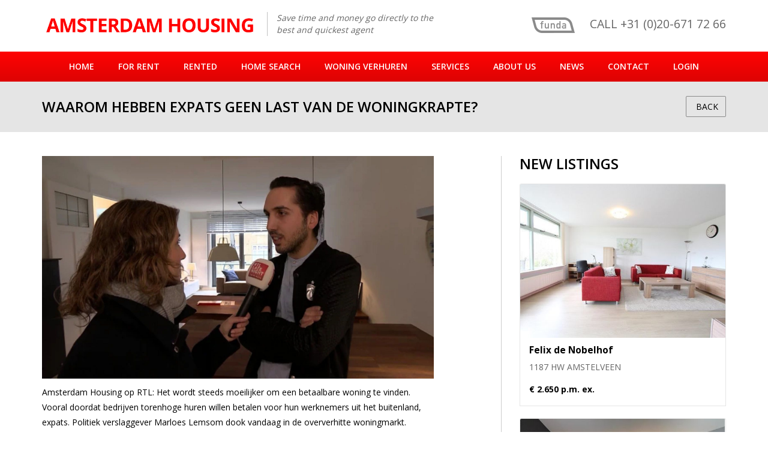

--- FILE ---
content_type: text/html; charset=UTF-8
request_url: https://www.amsterdamhousing.com/en/news/bericht/waarom-hebben-expats-geen-last-van-de-woningkrapte/5c092112396a9a036c7461e9
body_size: 4855
content:
<!DOCTYPE html>
<html lang="en">

<head>
	<meta charset="UTF-8">
	<meta name="viewport" content="width=device-width, initial-scale=1, maximum-scale=1, user-scalable=no">

	<title>Waarom hebben expats geen last van de woningkrapte?</title>

	<meta name="description" content="">
	<meta name="keywords" content="">
	<meta name="robots" content="follow, index">
	<meta http-equiv="Content-Language" content="en" />

		<meta property="og:title" content="Waarom hebben expats geen last van de woningkrapte?" />


	<link href="/favicon.ico" rel="icon" type="image/x-icon" />
	<link rel="apple-touch-icon" sizes="180x180" href="/apple-touch-icon.png">
	<link rel="icon" type="image/png" href="/favicon-32x32.png" sizes="32x32">
	<link rel="icon" type="image/png" href="/favicon-16x16.png" sizes="16x16">
	<link rel="manifest" href="/manifest.json">
	<link rel="mask-icon" href="/safari-pinned-tab.svg" color="#ff0000">
	<meta name="theme-color" content="#ffffff">

	<link href='https://fonts.googleapis.com/css?family=Open+Sans:400,300,600,700,800' rel='stylesheet' type='text/css'>
	<link href="https://s1.ogonline.nl/shared/lib/ogonline-makelaars-basis/styles.css" rel="stylesheet">
	<link rel="stylesheet" href="//maxcdn.bootstrapcdn.com/bootstrap/3.3.1/css/bootstrap.min.css">
	<link rel="stylesheet" href="/shared/lib/responsive-image/responsive-image.css" />
	<link rel="stylesheet" href="/shared/lib/center-to-parent/center-to-parent.css" />
	<link rel="stylesheet" href="/shared/lib/responsive-slider/responsive-slider.css" />
	<link rel="stylesheet" href="/shared/lib/slider-input/slider-input.css" />
	<link rel="stylesheet" href="/shared/lib/slider-output/slider-output.css" />
	<link rel="stylesheet" href="/shared/lib/checkbox/checkbox.css" />
	<link rel="stylesheet" href="/shared/lib/panel-expand/panel-expand.css" />
	<link rel="stylesheet" href="/shared/lib/select-box/select-box.css" />
	<link rel="stylesheet" href="/shared/lib/photo-slider/photo-slider.css" />
	<link rel="stylesheet" href="/shared/lib/simple-map/simple-map.css" />
	<link rel="stylesheet" href="/shared/lib/form-ajax/form-ajax.css" />
	<link rel="stylesheet" href="/shared/lib/realtime-listings/realtime-listings.css" />
	<link rel="stylesheet" href="/shared/lib/auto-complete/auto-complete.css" />
	<link rel="stylesheet" href="/shared/lib/tabs/tabs.css" />
	<link rel="stylesheet" href="/shared/lib/thumbnails/thumbnails.css" />
	<link rel="stylesheet" href="/shared/lib/sticky/sticky.css" />
	<link rel="stylesheet" href="/shared/lib/expand-content/expand-content.css" />
	<link rel="stylesheet" href="/shared/lib/favourites/favourites.css" />

	<link rel="stylesheet" href="/layouts/main/css/base.css" />
<link rel="stylesheet" href="/layouts/main/css/screen.css?v=1" />
<link rel="stylesheet" href="/layouts/main/css/phone.css?v=1" media="screen and (max-width: 767px)" />
<link rel="stylesheet" href="/layouts/main/css/tablet.css?v=1" media="screen and (min-width: 768px) and (max-width: 991px)" />
<link rel="stylesheet" href="/layouts/main/css/small-desktop.css?v=1" media="screen and (min-width: 992px) and (max-width: 1199px)" />


	

		<!-- Google Tag Manager -->

		<script>
			(function(w,d,s,l,i){w[l]=w[l]||[];w[l].push({'gtm.start':

			new Date().getTime(), event: 'gtm.js'
			});
			var f = d.getElementsByTagName(s)[0],

				j = d.createElement(s),
				dl = l != 'dataLayer' ? '&l=' + l : '';
			j.async = true;
			j.src =

				'https://www.googletagmanager.com/gtm.js?id=' + i + dl;
			f.parentNode.insertBefore(j, f);

			})(window, document, 'script', 'dataLayer', 'GTM-W6BDHNP');
		</script>

		<!-- End Google Tag Manager -->

		<script>
			(function(i, s, o, g, r, a, m) {
				i['GoogleAnalyticsObject'] = r;
				i[r] = i[r] || function() {
					(i[r].q = i[r].q || []).push(arguments)
				}, i[r].l = 1 * new Date();
				a = s.createElement(o),
					m = s.getElementsByTagName(o)[0];
				a.async = 1;
				a.src = g;
				m.parentNode.insertBefore(a, m)
			})(window, document, 'script', '//www.google-analytics.com/analytics.js', 'ga');

			ga('create', 'UA-42177214-1', 'auto');
			ga('set', 'anonymizeIp', true);
			ga('send', 'pageview');
		</script>
	
	<meta name="google-site-verification" content="MWySr9X4sFWxS4MtBhCqM2XQhiqssvpXjd3QPl7nM1A" />

	<script src="//amsterdamhousing.friva.nl/widget.js"></script>

	<!-- Loadwidget -->  
	<script src="https://app.housap.com/widget.prod.iife.js"></script> 

	<!-- Initializeafter full page load -->  
	
		<script>  
			window.addEventListener('load', function() {  
				if(window.BottomRightWidget && typeof window.BottomRightWidget.init === 'function') {  
					window.BottomRightWidget.init({  
						eid: "4dfea488e378564674b529509c9802c3:79e3d4f1d97432a1f31b9de924bd466ecf21950b6099e6b03fe752a7c0c7b6e600be141ab1db3f52b2ce20e68b878cf8"  
					});  
				} else{  
					console.error('BottomRightWidget not found');  
				}  
			});  
		</script>
	
</head>

<body id="news_details" >

	<!-- Google Tag Manager (noscript) -->

	<noscript><iframe src=https://www.googletagmanager.com/ns.html?id=GTM-W6BDHNP height="0" width="0"
			style="display:none;visibility:hidden"></iframe></noscript>

	<!-- End Google Tag Manager (noscript) -->

	<div class="bg bg-light visible-xs visible-sm">
		<div class="container">
			<div class="row callTop">
				<div class="col-xs-10 col-md-12">
					<big>CALL <a href="tel:+31206717266"><b>+31 (0)20-671 72 66</b></a></big>
				</div>
			</div>
		</div>
	</div>
	<div class="bg top">
		<div class="container">
			<div class="row topPadding">
				<div class="col-md-4 col-xs-12 logoHolder">
					<div class="row">

						<div class="col-xs-10 col-md-12">
							<a href="/"><img class="logo" src="/layouts/main/images/logo.png"
									alt="amsterdam housing"></a>
						</div>
						<div class="col-xs-2">
							<img class="menu-button hidden-md hidden-lg pull-right"
								src="/layouts/main/images/menu-button.png" alt="Open menu">
						</div>
					</div>
				</div>

				<div class="col-md-3 slogan hidden-xs hidden-sm">
					Save time and money go directly to the best and quickest agent
				</div>
				<div class="col-md-5 pull-right  text-right phoneNumber hidden-xs hidden-sm ">
					<img src="/upload/funda.png" />&nbsp;&nbsp;&nbsp;&nbsp; CALL +31 (0)20-671 72 66
				</div>

				<div class="col-md-3 text-right pull-right  hidden-xs hidden SocialTop">
					<img src="/upload/funda.png" />&nbsp;&nbsp;&nbsp;&nbsp;
					<a href="https://www.facebook.com/amsterdamhousing" target="_blank" class="socialIcon"><i
							class="icon-facebook"></i></a>&nbsp;
					<a href="https://twitter.com/AmsterdamHsng" target="_blank" class="socialIcon"><i
							class="icon-twitter"></i></a>&nbsp;
					<a href="#" target="_blank" class="socialIcon"><i class="icon-linkedin"></i></a>
				</div>


			</div>
		</div>
	</div>


	<header class="bg bgRed header ">
		<div class="container-fluid">
			<div class="row">
				<div class="col-md-12 header-menu-container">
					<nav class="header-menu   center-sub-menus">
												<ul class="menu"><li><a class="item " href="/">Home</a></li><li class="seperator"></li><li><a class="item " href="/en/rental-listings">For rent</a></li><li class="seperator"></li><li><a class="item " href="/en/rented?status=archive&sort=addedDesc">Rented</a></li><li><a class="item " href="/en/apply">Home search</a></li><li class="seperator"></li><li><a class="item " href="/en/woning-verhuren">Woning verhuren</a></li><li class="has-submenu"><a class="item " href="/en/services">Services</a></li><li class="seperator"></li><li><a class="item " href="/en/about-amsterdam-housing">About us</a></li><li class="seperator"></li><li><a class="item " href="/en/news">News</a></li><li class="seperator"></li><li><a class="item " href="/en/contact">Contact</a></li></ul>
						<div class="mijn-account">
															<a href="/en/account/login">Login</a>
													</div>
					</nav>
				</div>
			</div>
		</div>
	</header>

	<div class="bg bg-light page-title">
	<div class="container">
		<div class="row">
			<div class="col-sm-10">
				<h1>Waarom hebben expats geen last van de woningkrapte?</h1>
			</div>
			<div class="col-sm-2">
				<a class="btn btn-link pull-right" href="javascript:history.go(-1);"><span class="icon icon-angle-left"></span> Back</a>
			</div>
		</div>
	</div>
</div>

<div class="bg">
	<div class="container padding-40px">
		<div class="row">
			<div class="col-sm-7">
				<p><img class="post-image img-responsive" src="https://media02.ogonline.nl/upload/561cc553ecc592663fbf72f1/post/5c092112396a9a036c7461e9/NjcyNWJkNmEtZTkxNC00NDBmLWFmYmMtMjc0MmMxZDM0MmVi/W3sibW9kaWZpZXIiOiJyZXNpemUiLCJ3aWR0aCI6MTkyMCwiaGVpZ2h0IjoxMDgwLCJmaXQiOiJpbnNpZGUiLCJwb3NpdGlvbiI6ImNlbnRlciIsImdyYXZpdHkiOiIiLCJzdHJhdGVneSI6IiIsImtlcm5lbCI6IiJ9XQ==.jpg"></p>
				<div class="post-text">
										<p>Amsterdam Housing op RTL:&nbsp;Het wordt steeds moeilijker om een betaalbare woning te vinden. Vooral doordat bedrijven torenhoge huren willen betalen voor hun werknemers uit het buitenland, expats. Politiek verslaggever Marloes Lemsom dook vandaag in de oververhitte woningmarkt. Marloes: &quot;Je zou denken dit is een randstedelijke probleem, maar het speelt op meer plekken. Expats zijn ze gewend dat ze lang moeten reizen.&quot;</p>

<p>Video/Bron:&nbsp;<a href="https://www.rtlxl.nl/programma/rtl-late-night-met-twan-huys/e8f2cd8c-df13-9314-7945-b39b0cba6389">https://www.rtlxl.nl/programma/rtl-late-night-met-twan-huys/e8f2cd8c-df13-9314-7945-b39b0cba6389</a></p>


									</div>
			</div>
			<div class="col-sm-4 col-sm-offset-1 border-left hidden-xs">
								
				<h2>New listings</h2>
							<div class="card-object">
					<a href="/en/amstelveen/felix-de-nobelhof/697ccd69c31275608ba0a389" class="card-object-photo responsive-image" data-ratio="4x3">
						<img src="https://media02.ogonline.nl/import/561cc553ecc592663fbf72f1/objectconsumer/697ccd69c31275608ba0a389/venum/MzJkYzgyN2IvOTMyMi80NWYwL2I5NDYvN2Q0ZWZmMWIwODdlLyRsL2ltZ18yNDU0LmpwZw==/W3sibW9kaWZpZXIiOiJyZXNpemUiLCJ3aWR0aCI6NjQwLCJoZWlnaHQiOjM2MCwiZml0IjoiaW5zaWRlIiwicG9zaXRpb24iOiJjZW50ZXIiLCJncmF2aXR5IjoiIiwic3RyYXRlZ3kiOiIiLCJrZXJuZWwiOiIifV0=.jpg" />
										</a>
					<div class="card-object-details">
						<a href="/en/amstelveen/felix-de-nobelhof/697ccd69c31275608ba0a389" class="card-object-address">Felix de Nobelhof</a><br>
						<span class="card-object-city">1187 HW Amstelveen</span><br>
						<span class="card-object-price">&euro; 2.650 p.m. ex.</span>
					</div>
				</div>
							<div class="card-object">
					<a href="/en/amsterdam/marcantilaan/697ccd69c31275608ba0a364" class="card-object-photo responsive-image" data-ratio="4x3">
						<img src="https://media02.ogonline.nl/import/561cc553ecc592663fbf72f1/objectconsumer/697ccd69c31275608ba0a364/venum/M2UzYWNjMTkvOWMwMy80OTIxL2FmMjQvNDUyMTEyOTczNTQwLyRsL2ltZ18wMTg1LmpwZWc=/W3sibW9kaWZpZXIiOiJyZXNpemUiLCJ3aWR0aCI6NjQwLCJoZWlnaHQiOjM2MCwiZml0IjoiaW5zaWRlIiwicG9zaXRpb24iOiJjZW50ZXIiLCJncmF2aXR5IjoiIiwic3RyYXRlZ3kiOiIiLCJrZXJuZWwiOiIifV0=.jpg" />
										</a>
					<div class="card-object-details">
						<a href="/en/amsterdam/marcantilaan/697ccd69c31275608ba0a364" class="card-object-address">Marcantilaan</a><br>
						<span class="card-object-city">1051 NH Amsterdam</span><br>
						<span class="card-object-price">&euro; 2.350 p.m. ex.</span>
					</div>
				</div>
						</div>
		</div>
	</div>
</div>



	
	<div class="bg bg-dark footerAdd text-center">
		<div class="container">

			<div class="row">
				<div class="col-md-12">

					<h4>FOLLOW US</h4>

					<a href="https://www.facebook.com/amsterdamhousing" target="_blank" class="socialIcon"><i
							class="icon-facebook"></i></a>&nbsp;&nbsp;&nbsp;
					<a href="https://twitter.com/AmsterdamHsng" target="_blank" class="socialIcon"><i
							class="icon-twitter"></i></a>&nbsp;&nbsp;&nbsp;
					<a href="#" target="_blank" class="socialIcon"><i class="icon-linkedin"></i></a>
				</div>

			</div>

		</div>
	</div>

	<div class="bg bg-dark footerAdd text-center partnerLogos">
		<div class="container">

			<div class="row">
				<div class="col-md-12">

					<h4>PARTNERS</h4>
					<img class="img-responsive" src="/layouts/main/images/partners-amsterdam-housing.png" />
				</div>

			</div>

		</div>
	</div>


	<div class="bg bg-dark main-footer text-center hidden-xs">
		<div class="container">

			<div class="row">

				<div class="col-md-12">
					<ul class="footernav">
						<li><a href="/en/rental-listings">Rental listings</a></li>
						<li><a href="/en/apply">Home search</a></li>
						<li><a href="/en/services">Services</a></li>
						<li><a href="/en/woning-verhuren">Woning verhuren</a></li>
						<li><a href="/en/about-amsterdam-housing">About us</a></li>
						<li><a href="/en/news">News</a></li>
						<li><a href="/en/contact">Contact</a></li>
					</ul>
					<br />

					<p>Slingerbeekstraat 29, 1078 BH Amsterdam <span class="footerSplitter">•</span>T +31 (0)20 - 671 72
						66<span class="footerSplitter">•</span><a
							href="mailto:info@amsterdamhousing.com">info@amsterdamhousing.com</a></p>

					<p>&copy; 2018 Amsterdam Housing | <a href="/en/cookieverklaring">Cookieverklaring</a> | <a
							href="/Privacyverklaring Amsterdam Housing.pdf" target="_blank">Privacybeleid</a> |<a
							href="/en/disclaimer">Disclaimer</a> | <a href="http://www.ogonline.nl"
							target="_blank">Website by OGonline</a></p>
				</div>
			</div>
		</div>
	</div>

	<div class="bg bg-dark main-footer text-center hidden-lg hidden-md hidden-sm visible-xs">
		<div class="container">
			<div class="row">
				<p class="text-center">Slingerbeekstraat 29, 1078 BH Amsterdam <br>
					T +31 (0)20 - 671 72 66<br>
					<a href="mailto:info@amsterdamhousing.com">info@amsterdamhousing.com</a>
				</p>
				<p>&copy; 2018 Amsterdam Housing | <a href="/en/cookieverklaring">Cookieverklaring</a> | <a
						href="/Privacyverklaring Amsterdam Housing.pdf" target="_blank">Privacybeleid</a> |<a
						href="/en/disclaimer">Disclaimer</a> | <a href="https://www.ogonline.nl" target="_blank">Website
						by OGonline</a></p>
			</div>
		</div>
	</div>

	<script>
		var lang = "en";
	</script>
	<script src="//ajax.googleapis.com/ajax/libs/jquery/2.1.1/jquery.min.js"></script>
	<script src="//maxcdn.bootstrapcdn.com/bootstrap/3.2.0/js/bootstrap.min.js"></script>
	<script src="/shared/lib/jquery-plugin/jquery-plugin.js"></script>
	<script src="/shared/lib/responsive-slider/responsive-slider.js"></script>
	<script src="/shared/lib/responsive-image/responsive-image.js"></script>
	<script src="/shared/lib/center-to-parent/center-to-parent.js"></script>
	<script src="/shared/lib/slider-input/slider-input.js"></script>
	<script src="/shared/lib/slider-output/slider-output.js"></script>
	<script src="/shared/lib/checkbox/checkbox.js"></script>
	<script src="/shared/lib/panel-expand/panel-expand.js"></script>
	<script src="/shared/lib/sr-switch/sr-switch.js"></script>
	<script src="/shared/lib/listings-sort/listings-sort.js"></script>
	<script src="/shared/lib/select-box/select-box.js"></script>
	<script src="/shared/lib/photo-slider/photo-slider.js"></script>
	<script src="/shared/lib/marker-clusterer/markerclusterer.js"></script>
	<script src="/shared/lib/simple-map/simple-map.js"></script>
			<script src="https://www.recaptcha.net/recaptcha/api.js?render=6LfkMWopAAAAAN8NT10cOdXbiEvaMyUsE8v0pOTK"></script>
		<script src="/shared/lib/form-ajax/v2.0.0/form-ajax.js"></script>
	<script src="/shared/lib/scroll-to/scroll-to.js"></script>
	<script src="/shared/lib/auto-complete/auto-complete.js"></script>
	<script src="/shared/lib/realtime-search/realtime-search.js"></script>
	<script src="/shared/lib/realtime-listings/realtime-listings.js"></script>
	<script src="/shared/lib/tabs/tabs.js"></script>
	<script src="/shared/lib/center-sub-menus/center-sub-menus.js"></script>
	<script src="/shared/lib/menu-button/menu-button.js"></script>
	<script src="/shared/lib/thumbnails/thumbnails.js"></script>
	<script src="/shared/lib/captcha/captcha.js"></script>
	<script src="/shared/lib/sticky/sticky.js"></script>
	<script src="/shared/lib/humanize/humanize.min.js"></script>
	<script src="/shared/lib/expand-content/expand-content.js"></script>

	<script src="/shared/php/routes/og-user/js/og-user.js?t=1651731754"></script>
	<script>
(function() {
	ogUser.init(false);
})();
</script>

	

	</body>

</html>


--- FILE ---
content_type: text/css
request_url: https://www.amsterdamhousing.com/shared/lib/responsive-image/responsive-image.css
body_size: 142
content:
.responsive-image {
	display:		block;
	width:			100%;
	overflow:		hidden;
	position:		relative;
}

.responsive-image img:first-of-type {
	display:		block;
	height:			100%;
	position:		absolute;
}


--- FILE ---
content_type: text/css
request_url: https://www.amsterdamhousing.com/shared/lib/expand-content/expand-content.css
body_size: 320
content:
.expand-content {
	position:		relative;
	overflow:		hidden;
	max-height:		300px;
	transition:		max-height 500ms;
}

.expand-content-button {
	width:			100%;
	height:			6em;
	padding:		3em 0 0;
	margin:			0;
	border:			none;
	position:		absolute;
	bottom:			0;
	left:			0;
	background:		linear-gradient(to bottom, rgba(238, 238, 238, 0), rgba(238, 238, 238, 1));
}

.expand-content-button-text {
	display:		none;
}

/* closed */
.expand-content-button-text.closed {
	display:		inline-block;
}

/* open */
.expand-content.open {
	max-height:		9999px!important;
	padding-bottom:		6em;
}

.expand-content.open .expand-content-button-text.closed {
	display:		none;
}

.expand-content.open .expand-content-button-text.open {
	display:		inline-block;
}


--- FILE ---
content_type: text/css
request_url: https://www.amsterdamhousing.com/layouts/main/css/base.css
body_size: 3335
content:
body {
	color:			#000;
	font-family:		'Open Sans', sans-serif;
	line-height:		1.8em;
}

.bg {
}

.bg-black {
	background:		#000;
	color:			#fff;
}

.bg-light {
	background:		#eee;
}

.bg-dark {
	background:		#000;
	color:			#fff;
}

.bg-colored {
	background:		#2581ce;
	color:			#fff;
}

.border-left {
	border-left:		1px solid #cccccc;
	padding-left:		30px;
}

/*
 * Container padding
 */
.container.padding-20px {
	padding-top:		20px;
	padding-bottom:		20px;
}

.container.padding-30px {
	padding-top:		30px;
	padding-bottom:		30px;
}

.container.padding-40px {
	padding-top:		40px;
	padding-bottom:		40px;
}

/*
 * Basic styles
 */
h1, h2, h3, h4, h5, h6,
.h1, .h2, .h3, .h4, .h5, .h6 {
	font-weight:		700;
	text-transform:		uppercase;
}

h1:first-child, h2:first-child, h3:first-child, h4:first-child, h5:first-child, h6:first-child,
.h1:first-child, .h2:first-child, .h3:first-child, .h4:first-child, .h5:first-child, .h6:first-child {
	margin-top:		0;
}

h1, .h1 {
	font-size:		2em;
}

h2, .h2 {
}

h3, .h3 {
}

h4, .h4 {
}

address {
	line-height:		inherit;
}

.has-img p {
	margin:			0;
	padding:		0;
}

/*
 * Tables
 */
.table-unstyled {
	width:			100%;
}

.table-unstyled td,
.table-unstyled th {
	line-height:		inherit;
}

/*
 * Buttons
 */
.btn {
	line-height:		31px;
	text-transform:		uppercase;
	border-radius:		2px;
	font-weight:		700;
}

.btn:hover,
.btn:active,
.btn:focus {
	color:			inherit;
}

.btn-sm {
	line-height:		28px;
	font-size:		1em;
}

.btn-lg {
	border-width:		2px;
	line-height:		28px;
}

.btn-default {
}

.btn-default:hover,
.btn-default:active,
.btn-default:focus {
}

.btn-primary {
	background:		#2581ce;
	border-color:		#2581ce;
}

.btn-primary:hover,
.btn-primary:active,
.btn-primary:focus {
}

.btn-transparent {
	border-color:		#2581ce;
	color:			inherit;
}

.btn-transparent:hover,
.btn-transparent:active,
.btn-transparent:focus {
}

.btn-link {
	color:			inherit;
	font-weight:		inherit;
}

.btn .icon {
	position:		relative;
	top:			2px;
}

.btn-xs .icon {
	top:			0px;
}

/*
 * Tabs
 */
.tabs {
}

.tabs-buttons {
	border:			1px solid #d6d6d6;
	margin:			0 0 30px;
	overflow:		auto;
	background:		#fff;
	border-radius:		2px;
}

.tabs-buttons > li {
	float:			left;
}

.tabs-buttons a {
	display:		block;
	padding:		0 24px;
	border-right:		1px solid #d6d6d6;
	line-height:		55px;
	color:			#666666;
	background:		#fff;
}

.tabs-buttons > li:first-child a {
	border-radius:		2px 0 0 2px;
}

.tabs-buttons > li:last-child a {
	border-right:		none;
}

.tabs-buttons a:hover {
	text-decoration:	none;
	background:		#eee;
}

.tabs-buttons a.active,
.tabs-buttons a:active {
	background:		#2581ce;
	color:			#fff;
	text-decoration:	none;
}

.tabs-contents {
}

/*
 * Form elements
 */

.select-box {
	height:			40px;
	border-radius:		2px;
	line-height:		40px;
	text-transform:		uppercase;
	font-weight:		700;
}

.select-box-text {
	color:			inherit;
}

.select-box select {
	cursor:			pointer;
}

.input-group .select-box {
	border:			1px solid #ccc;
	box-shadow:		0px 1px 1px rgba(0, 0, 0, 0.075) inset;
	color:			#555;
	font-weight:		normal;
	text-transform:		none;
}

.input-group-lg .select-box {
	height:			46px;
	line-height:		44px;
}

.input-group-lg .form-control {
	font-size:		inherit;
}

textarea.form-control {
	height:			auto!important;
}

.input-group-addon {
	vertical-align:		top;
	background:		#fff;
}

/*
 * Horizontal form
 */
.form-horizontal .control-label {
	text-align:		left;
}

/*
 * Responsive slider
 */
.responsive-slider-bullets {
}

.responsive-slider-bullet {
}

/*
 * Top nav
 */ 
.topnav {
	color:			#666;
}

.topnav a {
	font-weight:		600;
	color:			inherit;
}

.topnav .icon {
	font-weight:		normal;
	font-size:		1.2em;
	position:		relative;
	top:			3px;
}

.topnav .btn {
	padding:		0;
}

.topnav button img {
	position:		relative;
	top:			-2px;
}

.topnav-item {
	padding:		0 15px;
	border-right:		1px solid #ccc;	
	float:			left;
	line-height:		45px;
}

/*
 * Menu
 */
.menu {
	list-style:		none;
	line-height:		40px;
	margin:			30px 0;
}

.menu > li {
	float:			left;
	position:		relative;
}

.menu > li > .item {
	display:		block;
	padding:		0 20px;
	color:			#fff;
	font-weight:		700;
	text-transform:		uppercase;
	font-size:		1.2em;
}

.menu > li > .item:hover,
.menu > li > .item:active,
.menu > li > .item:focus {
	color:			#eee;
	text-decoration:	none;
}

.menu > li > .item.active {
	color:			#2581ce;
}

.menu > li.seperator {
}

.menu > li > .submenu {
	padding:		0;
	list-style:		none;
	overflow:		auto;
	position:		absolute;
	z-index:		999;
	text-align:		center;
	border-radius:		3px;
	display:		none;
}

.menu > li:hover > .submenu {
	display:		block;
}

.menu > li > .submenu > li {
}

.menu > li > .submenu > li.arrow {
}

.menu > li > .submenu > li > .subitem {
	display:		block;
	width:			100%;
	padding:		0 20px;
	white-space:		nowrap;
	background: 		#fff;
}

.menu > li > .submenu > li > .subitem.active {
	color:			#2581ce;
}

.menu > li > .submenu > li:nth-child(2) .menu-sub-item {
	border-radius:		9px 9px 0 0;
}

.menu > li > .submenu > li:last-child .menu-sub-item {
	border-radius:		0 0 9px 9px;
}

.menu > li > .submenu > li.seperator {
	width:			100%;
}

/*
 * Page title
 */
.page-title {
	padding:		24px 0;
}

.page-title h1, .page-title .h1 {
	line-height:		36px;
	margin:			0;
	padding:		0;
}

.page-title ul {
	margin:			0;
}

.page-title .btn {
	margin:			0;
	padding-top:		1px;
	padding-bottom:		1px;
}

/*
 * Tile object
 */
.tile-object {
	margin:			0 0 30px;
	position:		relative;
}

.tile-object-photo {
	background:		#333;
	position:		relative;
}

.tile-object-status {
	padding:		0 10px;
	font-size:		0.9em;
	font-weight:		600;
	color:			#fff;
	background:		red;
	display:		inline-block;
	position:		absolute;
	top:			10px;
	left:			0;
}

.tile-object-overlay {
	width:			100%;
	padding:		8px 15px;
	line-height:		20px;
	position:		absolute;
	bottom:			0;
	background:		rgba(0, 0, 0, 0.5);
	color:			#fff;
	font-weight:		700;
	overflow:		auto;
}

.tile-object-address {
	color:			inherit;
}

.tile-object-address:hover,
.tile-object-address:active,
.tile-object-address:focus {
	color:			inherit;
}

.tile-object-price {
}

.tile-object-lg {
}

.tile-object-lg .tile-object-overlay {
	padding:		8px 20px;
	font-size:		1.2em;
	line-height:		39px;
}

.tile-object-lg .tile-object-price {
	float:			right;
}

/*
 * Card object
 */
.card-object {
}

.card-object-photo {
	background:		#333;
	position:		relative;
}

.card-object-status {
	padding:		0 10px;
	font-size:		0.9em;
	font-weight:		600;
	color:			#fff;
	background:		red;
	display:		inline-block;
	position:		absolute;
	top:			10px;
	left:			0;
}

.card-object-details {
	padding:		10px 15px;
	border:			1px solid #e6e6e6;
	border-bottom:		0;
	background:		#fff;
}

.card-object-address,
.card-object-city,
.card-object-price {
	display:		inline-block;
	max-width:		100%;
	overflow:		hidden;
	white-space:		nowrap;
	text-overflow:		ellipsis;
}

.card-object-address {
	font-weight:		700;
	font-size:		1.1em;
	line-height:		22px;
	color:			inherit;
}

.card-object-address:hover,
.card-object-address:active,
.card-object-address:focus {
	color:			inherit;
}

.card-object-city {
	padding:		0 0 10px;
	line-height:		20px;
	color:			#666;
	text-transform:		uppercase;
}

.card-object-price {
	line-height:		20px;
	font-weight:		700;
}

.card-object-table,
.card-object-table td {
	border-color:		#e6e6e6!important;
	color:			#666;
	table-layout:		fixed;
	background:		#fff;
}

.card-object-table td {
	width:			33%;
	text-align:		center;
	overflow:		hidden;
	white-space:		nowrap;
	text-overflow:		ellipsis;
}

/*
 * List object
 */
.list-object {
	overflow:		auto;
	margin-bottom:		20px;
}

.list-object-photo {
	width:			255px;
	height:			188px;
	border:			none;
	float:			left;
	overflow:		hidden;
	background:		#333;
	position:		relative;
}

.list-object-status {
	padding:		0 10px;
	font-size:		0.9em;
	font-weight:		600;
	color:			#fff;
	background:		red;
	display:		inline-block;
	position:		absolute;
	top:			10px;
	left:			0;
}

.list-object-details {
	width:			-ms-calc(100% - 255px);
	width:			-webkit-calc(100% - 255px);
	width:			-moz-calc(100% - 255px);
	width:			-o-calc(100% - 255px);
	width:			calc(100% - 255px);
	height:			188px;
	border:			1px solid #d6d6d6;
	border-left:		none;
	float:			left;
	background:		#fff;
	padding:		14px 29px;
}

.list-object-main-details {
}

.list-object-address,
.list-object-zip-code,
.list-object-price {
	display:		block;
	overflow:		hidden;
	text-overflow:		ellipsis;
	white-space:		nowrap;
}

.list-object-address {
	float:			left;
	font-weight:		600;
	color:			#000;
}

.list-object-price {
	float:			right;
	font-size:		0.9em;
	font-weight:		600;
}

.list-object-zip-code {
	clear:			both;
	margin:			0 0 0.5em;
	font-size:		0.9em;
	text-transform:		uppercase;
	font-weight:		300;
}

.list-object-description {
	font-size:		0.9em;
	height:			3em;
	overflow:		hidden;
	margin-bottom:		1em;
	line-height:		1.5em;
}

.list-object-sub-details {
	width:			100%;
	border:			1px solid #d6d6d6;
}

.list-object-sub-details td {
	width:			20%;
	text-align:		center;
	line-height:		42px;
	font-size:		0.9em;
	color:			#666;
	overflow:		hidden;
	text-overflow:		ellipsis;
	white-space:		nowrap;
}

/*
 * Details - simple
 */
.details-simple {
	overflow:		auto;
	color:			#8d9099;
}

.details-simple dt,
.details-simple dd {
	border-bottom:		1px solid #eee;
	float:			left;
	line-height:		28px;
	overflow:		hidden;
	white-space:		nowrap;
	text-overflow:		ellipsis;
}

.details-simple dt {
	width:			40%;
	text-transform:		uppercase;
}

.details-simple dd {
	width:			60%;
}

/*
 * Details - expanded
 */
.details-expanded {
	overflow:		auto;
}

.details-expanded dt,
.details-expanded dd {
	border-bottom:		1px solid #ccc;
	float:			left;
	line-height:		28px;
	overflow:		hidden;
	white-space:		nowrap;
	text-overflow:		ellipsis;
}

.details-expanded dt {
	width:			15%;
	text-transform:		uppercase;
}

.details-expanded dd {
	width:			18%;
}

/*
 * Main footer
 */
.main-footer {
	padding:		40px 0;
	color:			#989898;
	font-weight:		600;
}

.main-footer h6, .main-footer .h6 {
	font-size:		20px;
	font-weight:		800;
	color:			#fff;
}

.main-footer a {
	color:			inherit;
}

/*
 * Sub footer
 */
.sub-footer {
	padding:		20px 0;
	color:			#999999;
}

.sub-footer a {
	color:			inherit;
}

/*
 * Pagination
 */ 
.pagination > li > a {
	padding:		0 18px;
	margin:			0 2px;
	border-radius:		0!important;
	line-height:		43px;
}

.pagination > li:first-child > a,
.pagination > li:last-child > a {
	margin:			0 7px;
	font-weight:		700;
}

/*
 * Simple map
 */
.simple-map {
}

.simple-map-zoom {
	left:			50px;
}

.simple-map-type {
	right:			50px;
}

.simple-map-zoom button,
.simple-map-type button {
	background:		#fff;
	color:			#2581CE;
}

.simple-map-zoom button:hover, .simple-map-zoom button:active,
.simple-map-type button:hover, .simple-map-type button:active, .simple-map-type button.active {
	background:		#2581CE;
	color:			#fff;
}

/*
 * Post
 */
.post {
}

.post-image {
	display:		block;
	overflow:		hidden;
	text-align:		center;
	background:		#333;
}

.post-image img {
	height:			100%;
}

.post-title {
	color:			inherit;
	font-size:		1.5em;
	font-weight:		bold;
}

.post-text {
	overflow:		hidden;
}

.post-date {
	margin-bottom:		0;
}

.post-card {
	margin-bottom:		2em;
}

.post-card .post-image {
	height:			175px;
	margin-bottom:		25px;
}

.post-card .post-title {
}

.post-card .post-text {
	height:			148px;
}

.post-list {
	margin-bottom:		2em;
}

.post-list .post-image {
	height:			153px;
}

.post-list .post-title {
}

.post-list .post-text {
	max-height:		7em;
}

.post-list .post-date {
	margin-bottom:		0;
}

.post-list-sm {
}

.post-list-sm .post-image {
	height:			110px;
}

.post-list-sm .post-text {
}

/*
 * Font awsome styles
 */

.icon {
	display:			inline-block;
	font:				normal normal normal 14px/1 ogonline-makelaars-basis;
	font-size:			inherit;
	text-rendering:			auto;
	-webkit-font-smoothing:		antialiased;
	-moz-osx-font-smoothing:	grayscale;
	transform:			translate(0, 0);
}

.icon-lg {
  font-size: 1.33333333em;
  line-height: 0.75em;
  vertical-align: -15%;
}
.icon-2x {
  font-size: 2em;
}
.icon-3x {
  font-size: 3em;
}
.icon-4x {
  font-size: 4em;
}
.icon-5x {
  font-size: 5em;
}
.icon-fw {
  width: 1.28571429em;
  text-align: center;
}
.icon-ul {
  padding-left: 0;
  margin-left: 2.14285714em;
  list-style-type: none;
}
.icon-ul > li {
  position: relative;
}
.icon-li {
  position: absolute;
  left: -2.14285714em;
  width: 2.14285714em;
  top: 0.14285714em;
  text-align: center;
}
.icon-li.icon-lg {
  left: -1.85714286em;
}
.icon-border {
  padding: .2em .25em .15em;
  border: solid 0.08em #eeeeee;
  border-radius: .1em;
}
.pull-right {
  float: right;
}
.pull-left {
  float: left;
}
.icon.pull-left {
  margin-right: .3em;
}
.icon.pull-right {
  margin-left: .3em;
}
.icon-spin {
  -webkit-animation: fa-spin 2s infinite linear;
  animation: fa-spin 2s infinite linear;
}
.icon-pulse {
  -webkit-animation: fa-spin 1s infinite steps(8);
  animation: fa-spin 1s infinite steps(8);
}
@-webkit-keyframes fa-spin {
  0% {
    -webkit-transform: rotate(0deg);
    transform: rotate(0deg);
  }
  100% {
    -webkit-transform: rotate(359deg);
    transform: rotate(359deg);
  }
}
@keyframes fa-spin {
  0% {
    -webkit-transform: rotate(0deg);
    transform: rotate(0deg);
  }
  100% {
    -webkit-transform: rotate(359deg);
    transform: rotate(359deg);
  }
}
.icon-rotate-90 {
  filter: progid:DXImageTransform.Microsoft.BasicImage(rotation=1);
  -webkit-transform: rotate(90deg);
  -ms-transform: rotate(90deg);
  transform: rotate(90deg);
}
.icon-rotate-180 {
  filter: progid:DXImageTransform.Microsoft.BasicImage(rotation=2);
  -webkit-transform: rotate(180deg);
  -ms-transform: rotate(180deg);
  transform: rotate(180deg);
}
.icon-rotate-270 {
  filter: progid:DXImageTransform.Microsoft.BasicImage(rotation=3);
  -webkit-transform: rotate(270deg);
  -ms-transform: rotate(270deg);
  transform: rotate(270deg);
}
.icon-flip-horizontal {
  filter: progid:DXImageTransform.Microsoft.BasicImage(rotation=0, mirror=1);
  -webkit-transform: scale(-1, 1);
  -ms-transform: scale(-1, 1);
  transform: scale(-1, 1);
}
.icon-flip-vertical {
  filter: progid:DXImageTransform.Microsoft.BasicImage(rotation=2, mirror=1);
  -webkit-transform: scale(1, -1);
  -ms-transform: scale(1, -1);
  transform: scale(1, -1);
}
:root .icon-rotate-90,
:root .icon-rotate-180,
:root .icon-rotate-270,
:root .icon-flip-horizontal,
:root .icon-flip-vertical {
  filter: none;
}
.icon-stack {
  position: relative;
  display: inline-block;
  width: 2em;
  height: 2em;
  line-height: 2em;
  vertical-align: middle;
}
.icon-stack-1x,
.icon-stack-2x {
  position: absolute;
  left: 0;
  width: 100%;
  text-align: center;
}
.icon-stack-1x {
  line-height: inherit;
}
.icon-stack-2x {
  font-size: 2em;
}
.icon-inverse {
  color: #ffffff;
}

--- FILE ---
content_type: text/css
request_url: https://www.amsterdamhousing.com/layouts/main/css/screen.css?v=1
body_size: 2713
content:
body{
}

.bg-black{
	background: #000;
}

.bg-light{
	background: #E5E5E5;
}

.bg-dark.gradient{
	background: linear-gradient(#4D4D4D, #373737);
}

.bg-dark{
	background: #373737;
}

.bg-colored{
}

h1, h2, h3, h4, h5, h6,
.h1, .h2, .h3, .h4, .h5, .h6{
	font-weight:   600;
	margin-bottom: 20px;
}

h1, .h1{
	font-size: 24px;
}

h2, .h2{
	font-size: 24px;
}

h3, .h3{
	font-size: 18px;
}

h4, .h4{
}

.page-title h1{
}

a{
	color: #ff0303;
}

/*
 * Share & fullscreen
 */
.photo-slider-overlay{
	position: absolute;
	top:      10%;
	right:    10%;
}

.fullscreen .photo-slider-overlay{
	display: none;
}

.photo-slider-overlay .btn{
	position:    static;
	width:       auto;
	height:      auto;
	font-size:   inherit;
	opacity:     1;
	padding:     0 16px;
	background:  #fff;
	color:       #000;
	text-shadow: none;
	border:      none;
	line-height: 40px;
	box-shadow:  0 0 3px rgba(0, 0, 0, 0.5);
	margin:      0 0 0 10px;
}

.photo-slider-overlay a.at300b{
	color: #666;
}

.photo-slider-overlay a.at300b .at4-icon{
	display:  inline-block !important;
	position: relative;
	top:      2px;
}

.topPadding{
	padding: 20px 0px;
}

.logoHolder{
	font-size:   23px;
	font-weight: 700;
}

.logoHolder a{
	display:         block;
	font-size:       23px;
	font-weight:     700;
	color:           #ff0303;
	text-decoration: none;
}

.slogan{
	font-style:  italic;
	border-left: 1px solid #c1c1c1;
	line-height: 20px;
	color:       #666;
}

.phoneNumber{
	font-size:  1.4em;
	color:      #666;
	margin-top: 7px;
}

.header-menu{
	width: 100%;
	display: flex;
	justify-content: center;
	align-items: center;
	flex-wrap: wrap;
}

.menu{
	margin:      0px;
	/* 	margin:20px 0px; */
	text-align:  left;
	margin:      0px;
	padding:     0px;
	line-height: 50px;
}

.mijn-account{
	float: left;
	line-height: 50px;
}

.menu li:first-child a{
}

.menu > li > .item,
.mijn-account a{
	color:          #FFF;
	text-transform: uppercase;
	padding:        0 20px;
	font-size:      1em;
	font-weight:    600;
	display: block;
	text-decoration: none;
}

.menu > li > .item.active, .menu > li > .item:hover,
.mijn-account a:hover, .mijn-account a:active{
	color:      #FFF;
	background: #cf0202;
}

.bgRed{
	background: linear-gradient(#ff0303, #DD0303); /* Standard syntax */
	color:      #fff;
}

.main-footer{
	color: #8a8a8a;
}

.main-footer h6{
	color:       #fff;
	font-weight: 600;
	font-size:   1.3em;
}

.main-footer hr{
	border-color: rgba(255, 255, 255, 0.15);
}

.footerAdd{
	margin:        0px !important;
	padding:       25px 0px !important;
	border-bottom: 1px solid rgba(255, 255, 255, 0.15);
	color:         #8a8a8a;
}

.footernav{
	list-style-type: none;
	display:         inline-table;
	padding:         0px;
	clear:           both;
	text-align:      center;
}

.footernav li{
	display: inline;
	float:   left;
	margin:  10px;
}

.footerSplitter{
	width:   40px;
	display: inline-block
}

.socialIcon{
	text-align:    center;
	display:       inline-block;
	background:    #8a8a8a;
	border-radius: 40px;
}

.socialIcon:hover{
	background: #fff;
}

.socialIcon i{
	font-size:   20px;
	line-height: 45px;
	display:     inline-block;
	width:       40px;
	color:       #fff;
	height:      40px;
}

.socialIcon i:hover{
	color: #000;
}

.SocialTop .socialIcon i{
	font-size:   15px;
	line-height: 35px;
	display:     inline-block;
	width:       35px;
	color:       #fff;
	height:      35px;
}

.SocialTop .socialIcon:hover{
	background: #ff0303;
}

.SocialTop .socialIcon i:hover{
	font-size: 15px;
	display:   inline-block;
	width:     35px;
	color:     #fff;
	height:    35px;
}

.listStyled{
	margin-left:     0px;
	padding-left:    0px;
	list-style-type: none;
}

.listStyled li{
	margin-left:     0px;
	padding-left:    0px;
	list-style-type: none;
}

.iconBefore{
	margin-right: 10px;
	display:      inline-block;
}

.partnerLogos img{
	display: inline-block;
}

.card-object{
	color: #000;
}

.list-object-address{
	text-transform: uppercase;
	color:          #ff0303;
}

.list-object-zip-code{
	font-style: italic;
}

#home .btn-transparent{
	border: 1px solid #FFF;
	color:  #FFF;
}

#home .btn-transparent:hover{
	border: 1px solid #DDD;
	color:  #DDD;
}

.visual .btn-primary{
	font-size:     1.2em;
	width:         225px;
	margin-bottom: 10px;
}

.visual .btn-transparent{
	border:        1px solid #FFF;
	color:         #FFF;
	width:         225px;
	margin-bottom: 10px;
	margin-left:   20px;
}

.visual .btn-transparent:hover{
	border: 1px solid #DDD;
	color:  #DDD;
}

.btn-primary{
	background:   #ff0303;
	border-color: #ff0303;
	font-size:    1em;
}

.btn-primary:hover{
	background:   #d10a0a;
	border-color: #d10a0a;
	color:        #FFF;
}

.btn-transparent{
	border: 1px solid #666;
	color:  #666;
}

.btn-transparent:hover{
	border: 1px solid #000;
	color:  #000;
}

#details_consumer .btn-transparent, #details_consumer .btn-primary{
	min-width: 200px;
}

.pagination > li .active{
	background-color: #333 !important;
}

.responsive-slider-slide{
	background: #FFF !important;
}

.fullscreen .responsive-slider-next, .fullscreen .responsive-slider-prev, .fullscreen .responsive-slider-fs-on, .fullscreen .responsive-slider-fs-off{
	color:       #000;
	text-shadow: none;
}

.slider-input-value{
	background-color: #ff0303;
}

.radio-replacement, .checkbox-replacement{
	color: #c1c1c1;
}

input[type="checkbox"]:checked + .checkbox-replacement, input[type="radio"]:checked + .radio-replacement{
	color: #ff0303;
}

.view-button{
	color: #666 !important;
}

.view-button.active{
	border:     1px solid #8a8a8a;
	background: none !important;
}

.panel-default > .panel-heading > .panel-title{
	text-transform: uppercase !important;
	font-size:      1.2em !important;
	font-weight:    600;
}

.page-title h1, .page-title .h1{
	font-size: 1.7em;
}

.page-title .btn{
	background:      none;
	border:          1px solid #8a8a8a;
	text-decoration: none;
}

.page-title .btn:hover{
	background:      none;
	border:          1px solid #000;
	text-decoration: none;
}

.tabs-buttons a.active, .tabs-buttons a:active{
	background-color: #ff0303;
}

.borderBottom{
	border-bottom: 1px solid #c1c1c1 !important;
}

.simple-map-type-map, .simple-map-zoom, .simple-map-type-streetview, .simple-map-zoom button, .simple-map-type button{
	color: #666 !important;
}

.simple-map-zoom button:hover, .simple-map-zoom button:active, .simple-map-type button:hover, .simple-map-type button:active, .simple-map-type button.active{
	background: #ff0303;
	color:      #fff !important;
}

.why-amsterdam-housing ul, .woning-verhuren ul{
	margin-left:  0px;
	padding-left: 0px;
}

.why-amsterdam-housing ul li, .woning-verhuren ul li{
	background:      url(/upload/li.png) no-repeat 0px 3px;
	list-style-type: none;
	padding-left:    30px;
}

.card-object-table td{
	width:   26%;
	padding: 8px 5px !important;
}

.card-object-table td:last-of-type{
	width: 48%;
}

.card-object-photo{
	background:    #fff;
	border-top:    1px solid;
	border-left:   1px solid;
	border-right:  1px solid;
	border-color:  #e6e6e6;
	border-radius: 3px 3px 0 0;
}

#home .card-object-details{
	border:        none;
	border-radius: 0 0 3px 3px;
}

#news_overview .card-object-details, #news_details .card-object-details{
	border-top:    none !important;
	border-left:   1px solid #e6e6e6 !important;
	border-right:  1px solid #e6e6e6 !important;
	border-bottom: 1px solid #e6e6e6 !important;
	margin-bottom: 20px;
}

.border-left{
	border-left: 1px solid #ccc;
}

.select-box{
	text-transform: none;
	color:          #666;
	font-weight:    600;
}

button{
	background: none;
}

.card-object-status{
	font-size:      1em;
	left:           15px;
	padding:        10px;
	top:            0;
	text-transform: uppercase;
}

.visual .btn-transparent{
	background: rgba(255, 255, 255, 0.8);
	border:     1px solid #FFF;
	color:      #222 !important;
}

.visual .btn-transparent:hover{
	background: rgba(255, 255, 255, 0.9);
	border:     1px solid #FFF;
	color:      #000 !important;
}

.visual h1, .visual h2{
	text-shadow: 2px 2px 3px #000;
	font-size:   28px;
	font-weight: 700;
}

.logo{
	max-width: 100%;
}

.details-status{
	background:     #ff0303 !important;
	font-size:      1em;
	text-transform: uppercase;
	padding:        10px 20px !important;
}

.pagination > .active > a, .pagination > .active > span, .pagination > .active > a:hover, .pagination > .active > span:hover, .pagination > .active > a:focus, .pagination > .active > span:focus{
	background-color: #ff0303;
	border-color:     #ff0303;
}

.pagination > li > a, .pagination > li > span{
	color: #666;
}

.pagination > .disabled > span, .pagination > .disabled > span:hover, .pagination > .disabled > span:focus, .pagination > .disabled > a, .pagination > .disabled > a:hover, .pagination > .disabled > a:focus{
	color: #999;
}

.pagination > li > a:hover, .pagination > li > span:hover, .pagination > li > a:focus, .pagination > li > span:focus{
	color: #000;
}

.callTop{
	padding-top:    10px;
	padding-bottom: 5px;
}

.callTop a, .callTop a:hover{
	color:           #000;
	text-decoration: none;
}

.sorteren{
	line-height: 36px;
	display:     inline-block;
	color:       #555;
	padding:     0 5px;
	font-weight: 600;
	cursor:      pointer;
}

.tile-object-photo{
	background: #FFF;
}

.tile-object-photo img{
	height:   107% !important;
	position: inherit !important;
}

/*
* Fav
*/
.favourites-toggle{
	z-index:                   10;
	position:                  absolute;
	right:                     15px;
	top:                       15px;
	width:                     30px;
	height:                    30px;
	border-radius:             100%;
	background:                #fff;
	color:                     transparent;
	font-size:                 17px;
	padding-right:             1px;
	box-shadow:                0 0 10px 0 rgba(0, 0, 0, 0.25);
	-webkit-text-stroke-width: 1px;
	-webkit-text-stroke-color: #ff0303;
}

.favourites-toggle-left{
	right: unset;
	left:  15px;
}

.favourites-toggle:hover,
.favourites-toggle.in-favourites{
	color:                     red;
	-webkit-text-stroke-color: red;
}

.grecaptcha-disclaimer, .grecaptcha-disclaimer a {
	color: #999;
	font-size: 10px;
	line-height: 14px;
}

.grecaptcha-disclaimer img{
	float: left;
	margin-right: 10px;
	max-width: 28px;
}

.grecaptcha-disclaimer div {
	display: inline-block;
}

.grecaptcha-badge {
	opacity: 0;
	visibility: hidden;
}

--- FILE ---
content_type: text/css
request_url: https://www.amsterdamhousing.com/layouts/main/css/phone.css?v=1
body_size: 699
content:
body {
	font-size:		14px;
}

h1 {
	font-size:		24px;
}

.margin-xs {
	margin-bottom:		15px;
}

.form-group > * {
	margin-bottom:		15px;
}

.form-group > *:last-child {
	margin-bottom:		0;
}

.main-footer,
.sub-footer {
/* 	display:		none; */
}

.pagination li {
	display:		none;
}

.pagination li:first-child,
.pagination li:last-child {
	display:		inline-block;
}

.simple-map-overlay,
.photo-slider-fs-on,
.responsive-slider-fs-on {
	display:		none;
}


/*
 * Menu
 */
.header-menu-container {
	width:			80%;
	height:			100%;
	position:		fixed;
	left:			100%;
	top:			0;
	background:		#000;
	z-index:		999;
	-moz-transition:	left 500ms;
	-webkit-transition:	left 500ms;
	-o-transition:		left 500ms;
	-ms-transition:		left 500ms;
	transition:		left 500ms;
}

.header-menu {
	margin:			0;
	justify-content: start;
}

.menu-open .header-menu-container {
	left:			20%;
	box-shadow:		0 0 500px 500px rgba(0, 0, 0, 0.5);
}

.menu {
	padding:		0;
}

.menu > li {
	width:			100%;
}

.menu > li > .item {
	margin:			0 0 0 10px;
	height:			40px;
	line-height:		40px;
}

.menu > li > .submenu {
	display:		block;
	position:		static;
	background:		transparent;
	border:			none;
}

.menu > li > .submenu > li {
}

.menu > li > .submenu > li.arrow {
	display:		none;
}

.menu > li > .submenu > li > .subitem {
	padding:		0 40px;
	border:			none;
	background:		transparent;
	text-align:		left;
	color:			#fff;
	line-height:		30px;
	font-weight:		600;
}

.menu > li > .submenu > li.seperator {
	display:		none;
}

/*
 * Tabs
 */
.tabs-buttons > li {
	width:			50%;
	text-align:		center;
}

/*
 * details expanded
 */
.details-expanded dt {
	width:			20%;
}

.details-expanded dd {
	width:			30%;
}


.logo {
	margin-top: 		5px;
}

#home .btn-transparent {
	margin-left: 0;
}

#home .card-object {
	margin-bottom: 		20px;
}

#home .select-box {
	margin-bottom: 		7px;
}


--- FILE ---
content_type: text/css
request_url: https://www.amsterdamhousing.com/layouts/main/css/tablet.css?v=1
body_size: 612
content:
body {
	font-size:		14px;
}

h1 {
	font-size:		24px;
}

.margin-sm {
	margin-bottom:		15px;
}

.form-group > * {
	margin-bottom:		15px;
}

.form-group > *:last-child {
	margin-bottom:		0;
}

.main-footer,
.sub-footer {
	display:		none;
}

.pagination li {
	display:		none;
}

.pagination li:first-child,
.pagination li:last-child {
	display:		inline-block;
}

.simple-map-overlay {
	display:		none;
}

/*
 * Menu
 */
.header-menu-container {
	width:			50%;
	height:			100%;
	position:		fixed;
	left:			100%;
	top:			0;
	background:		#000;
	z-index:		999;
	-moz-transition:	left 500ms;
	-webkit-transition:	left 500ms;
	-o-transition:		left 500ms;
	-ms-transition:		left 500ms;
	transition:		left 500ms;
}

.header-menu {
	margin:			0;
	justify-content: start;
}

.menu-open .header-menu-container {
	left:			50%;
	box-shadow:		0 0 500px 500px rgba(0, 0, 0, 0.5);
}

.menu {
	padding:		0;
}

.menu > li {
	width:			100%;
}

.menu > li > .item {
	margin:			0 0 0 10px;
	height:			40px;
	line-height:		40px;
	padding: 		0 15px;
}

.menu > li > .submenu {
	display:		block;
	position:		static;
	background:		transparent;
	border:			none;
}

.menu > li > .submenu > li {
}

.menu > li > .submenu > li.arrow {
	display:		none;
}

.menu > li > .submenu > li > .subitem {
	padding:		0 40px;
	border:			none;
	background:		transparent;
	text-align:		left;
	color:			#fff;
	line-height:		30px;
	font-weight:		600;
}

.menu > li > .submenu > li.seperator {
	display:		none;
}

/*
 * Tabs
 */
.tabs-buttons > li {
	width:			50%;
	text-align:		center;
}

/*
 * details expanded
 */
.details-expanded dt {
	width:			20%;
}

.details-expanded dd {
	width:			30%;
}


--- FILE ---
content_type: application/javascript
request_url: https://www.amsterdamhousing.com/shared/lib/select-box/select-box.js
body_size: 260
content:
(function ( ) {
	"use strict";

	function selectBox ($el) {
		var options,
		    $select	=	$el.find("select"),
		    $text	=	$el.find(".select-box-text");

		function change ( ) {
			var val;

			val	=	$select.find("option:selected").text();

			if (!val) {
				val	=	$select.val();
			}

			$text.text(val);
		};

		$select.on("change forcechange", change);

		change();

		return {
			"change":	change
		};
	};

	$.fn.selectBox	=	jQueryPlugin("selectBox", selectBox);

	$(".select-box").selectBox();
}());


--- FILE ---
content_type: application/javascript
request_url: https://www.amsterdamhousing.com/shared/lib/checkbox/checkbox.js
body_size: 231
content:
(function ( ) {
	"use strict";

	function checkbox ($el) {
		$el.fadeTo(10, 0);
		$("<div/>").addClass("checkbox-replacement").insertAfter($el);
	};

	$.fn.checkbox	=	jQueryPlugin("checkbox", checkbox);

	$("input[type=checkbox].replace").checkbox();

	function radio ($el) {
		$el.fadeTo(10, 0);
		$("<div/>").addClass("radio-replacement").insertAfter($el);
	};

	$.fn.radio	=	jQueryPlugin("radio", radio);

	$("input[type=radio].replace").radio();
}());
